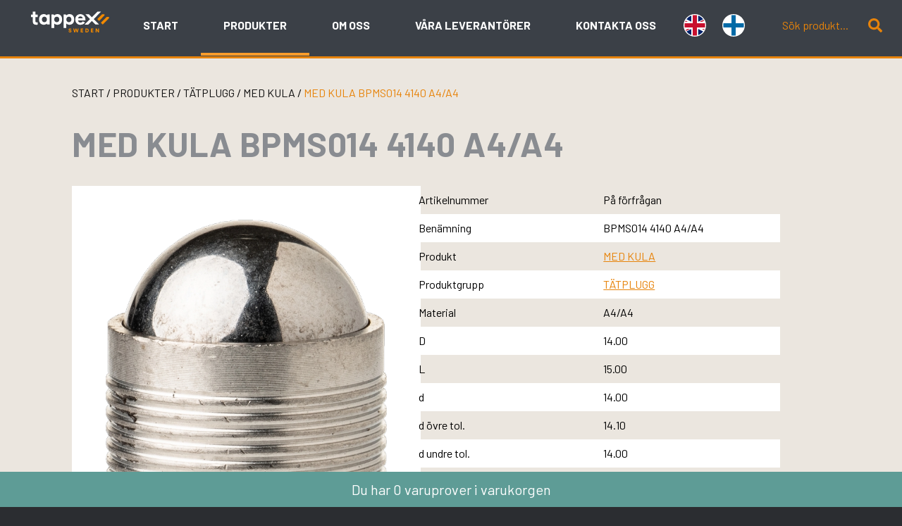

--- FILE ---
content_type: text/html; charset=UTF-8
request_url: https://tappex.se/produkt/tatplugg/med-kula/bpms014-4140-a4-a4/
body_size: 15858
content:
<!doctype html>
<html lang="sv-SE">
<head>
	<!-- Google tag (gtag.js) -->
<script async src="https://www.googletagmanager.com/gtag/js?id=G-94J3SV4H2K"></script>
<script>
  window.dataLayer = window.dataLayer || [];
  function gtag(){dataLayer.push(arguments);}
  gtag('js', new Date());

  gtag('config', 'G-94J3SV4H2K');
</script>
<!-- Start cookieyes banner -->
<script id="cookieyes" type="text/javascript" src="https://cdn-cookieyes.com/client_data/b59facfab9c391ab77989bb6/script.js"></script>
<!-- End cookieyes banner -->
	<meta charset="UTF-8">
	<meta name="viewport" content="width=device-width, initial-scale=1">
	<link rel="profile" href="https://gmpg.org/xfn/11">
	<link rel="apple-touch-icon" sizes="57x57" href="/apple-icon-57x57.png">
<link rel="apple-touch-icon" sizes="60x60" href="/apple-icon-60x60.png">
<link rel="apple-touch-icon" sizes="72x72" href="/apple-icon-72x72.png">
<link rel="apple-touch-icon" sizes="76x76" href="/apple-icon-76x76.png">
<link rel="apple-touch-icon" sizes="114x114" href="/apple-icon-114x114.png">
<link rel="apple-touch-icon" sizes="120x120" href="/apple-icon-120x120.png">
<link rel="apple-touch-icon" sizes="144x144" href="/apple-icon-144x144.png">
<link rel="apple-touch-icon" sizes="152x152" href="/apple-icon-152x152.png">
<link rel="apple-touch-icon" sizes="180x180" href="/apple-icon-180x180.png">
<link rel="icon" type="image/png" sizes="192x192"  href="/android-icon-192x192.png">
<link rel="icon" type="image/png" sizes="32x32" href="/favicon-32x32.png">
<link rel="icon" type="image/png" sizes="96x96" href="/favicon-96x96.png">
<link rel="icon" type="image/png" sizes="16x16" href="/favicon-16x16.png">
<link rel="manifest" href="/manifest.json">
<meta name="msapplication-TileColor" content="#ffffff">
<meta name="msapplication-TileImage" content="/ms-icon-144x144.png">
<meta name="theme-color" content="#ffffff">
	<meta name='robots' content='index, follow, max-image-preview:large, max-snippet:-1, max-video-preview:-1' />

	<!-- This site is optimized with the Yoast SEO plugin v26.5 - https://yoast.com/wordpress/plugins/seo/ -->
	<title>MED KULA BPMS014 4140 A4/A4 - Tappex</title>
	<meta name="description" content="Tappex" />
	<link rel="canonical" href="https://tappex.se/produkt/tatplugg/med-kula/bpms014-4140-a4-a4/" />
	<meta property="og:locale" content="sv_SE" />
	<meta property="og:type" content="article" />
	<meta property="og:title" content="MED KULA BPMS014 4140 A4/A4 - Tappex" />
	<meta property="og:description" content="Tappex" />
	<meta property="og:url" content="https://tappex.se/produkt/tatplugg/med-kula/bpms014-4140-a4-a4/" />
	<meta property="og:site_name" content="Tappex" />
	<meta property="article:modified_time" content="2023-06-14T23:51:26+00:00" />
	<meta name="twitter:card" content="summary_large_image" />
	<script type="application/ld+json" class="yoast-schema-graph">{"@context":"https://schema.org","@graph":[{"@type":"WebPage","@id":"https://tappex.se/produkt/tatplugg/med-kula/bpms014-4140-a4-a4/","url":"https://tappex.se/produkt/tatplugg/med-kula/bpms014-4140-a4-a4/","name":"MED KULA BPMS014 4140 A4/A4 - Tappex","isPartOf":{"@id":"https://tappex.se/#website"},"datePublished":"2023-06-14T23:51:15+00:00","dateModified":"2023-06-14T23:51:26+00:00","description":"Tappex","breadcrumb":{"@id":"https://tappex.se/produkt/tatplugg/med-kula/bpms014-4140-a4-a4/#breadcrumb"},"inLanguage":"sv-SE","potentialAction":[{"@type":"ReadAction","target":["https://tappex.se/produkt/tatplugg/med-kula/bpms014-4140-a4-a4/"]}]},{"@type":"BreadcrumbList","@id":"https://tappex.se/produkt/tatplugg/med-kula/bpms014-4140-a4-a4/#breadcrumb","itemListElement":[{"@type":"ListItem","position":1,"name":"Hem","item":"https://tappex.se/"},{"@type":"ListItem","position":2,"name":"Produkter","item":"https://tappex.se/produkter/"},{"@type":"ListItem","position":3,"name":"MED KULA BPMS014 4140 A4/A4"}]},{"@type":"WebSite","@id":"https://tappex.se/#website","url":"https://tappex.se/","name":"Tappex","description":"Fästelement och infästningar för plast, tunnplåt och gjutgods","publisher":{"@id":"https://tappex.se/#organization"},"potentialAction":[{"@type":"SearchAction","target":{"@type":"EntryPoint","urlTemplate":"https://tappex.se/?s={search_term_string}"},"query-input":{"@type":"PropertyValueSpecification","valueRequired":true,"valueName":"search_term_string"}}],"inLanguage":"sv-SE"},{"@type":"Organization","@id":"https://tappex.se/#organization","name":"Tappex","url":"https://tappex.se/","logo":{"@type":"ImageObject","inLanguage":"sv-SE","@id":"https://tappex.se/#/schema/logo/image/","url":"https://tappex.se/wp-content/uploads/2023/02/cropped-tappex-favicon.png","contentUrl":"https://tappex.se/wp-content/uploads/2023/02/cropped-tappex-favicon.png","width":512,"height":512,"caption":"Tappex"},"image":{"@id":"https://tappex.se/#/schema/logo/image/"},"sameAs":["https://se.linkedin.com/company/tappex-sweden"]}]}</script>
	<!-- / Yoast SEO plugin. -->


<link rel="alternate" type="application/rss+xml" title="Tappex &raquo; Webbflöde" href="https://tappex.se/feed/" />
<link rel="alternate" type="application/rss+xml" title="Tappex &raquo; Kommentarsflöde" href="https://tappex.se/comments/feed/" />
<link rel="alternate" title="oEmbed (JSON)" type="application/json+oembed" href="https://tappex.se/wp-json/oembed/1.0/embed?url=https%3A%2F%2Ftappex.se%2Fprodukt%2Ftatplugg%2Fmed-kula%2Fbpms014-4140-a4-a4%2F" />
<link rel="alternate" title="oEmbed (XML)" type="text/xml+oembed" href="https://tappex.se/wp-json/oembed/1.0/embed?url=https%3A%2F%2Ftappex.se%2Fprodukt%2Ftatplugg%2Fmed-kula%2Fbpms014-4140-a4-a4%2F&#038;format=xml" />
<style id='wp-img-auto-sizes-contain-inline-css'>
img:is([sizes=auto i],[sizes^="auto," i]){contain-intrinsic-size:3000px 1500px}
/*# sourceURL=wp-img-auto-sizes-contain-inline-css */
</style>
<style id='wp-emoji-styles-inline-css'>

	img.wp-smiley, img.emoji {
		display: inline !important;
		border: none !important;
		box-shadow: none !important;
		height: 1em !important;
		width: 1em !important;
		margin: 0 0.07em !important;
		vertical-align: -0.1em !important;
		background: none !important;
		padding: 0 !important;
	}
/*# sourceURL=wp-emoji-styles-inline-css */
</style>
<style id='wp-block-library-inline-css'>
:root{--wp-block-synced-color:#7a00df;--wp-block-synced-color--rgb:122,0,223;--wp-bound-block-color:var(--wp-block-synced-color);--wp-editor-canvas-background:#ddd;--wp-admin-theme-color:#007cba;--wp-admin-theme-color--rgb:0,124,186;--wp-admin-theme-color-darker-10:#006ba1;--wp-admin-theme-color-darker-10--rgb:0,107,160.5;--wp-admin-theme-color-darker-20:#005a87;--wp-admin-theme-color-darker-20--rgb:0,90,135;--wp-admin-border-width-focus:2px}@media (min-resolution:192dpi){:root{--wp-admin-border-width-focus:1.5px}}.wp-element-button{cursor:pointer}:root .has-very-light-gray-background-color{background-color:#eee}:root .has-very-dark-gray-background-color{background-color:#313131}:root .has-very-light-gray-color{color:#eee}:root .has-very-dark-gray-color{color:#313131}:root .has-vivid-green-cyan-to-vivid-cyan-blue-gradient-background{background:linear-gradient(135deg,#00d084,#0693e3)}:root .has-purple-crush-gradient-background{background:linear-gradient(135deg,#34e2e4,#4721fb 50%,#ab1dfe)}:root .has-hazy-dawn-gradient-background{background:linear-gradient(135deg,#faaca8,#dad0ec)}:root .has-subdued-olive-gradient-background{background:linear-gradient(135deg,#fafae1,#67a671)}:root .has-atomic-cream-gradient-background{background:linear-gradient(135deg,#fdd79a,#004a59)}:root .has-nightshade-gradient-background{background:linear-gradient(135deg,#330968,#31cdcf)}:root .has-midnight-gradient-background{background:linear-gradient(135deg,#020381,#2874fc)}:root{--wp--preset--font-size--normal:16px;--wp--preset--font-size--huge:42px}.has-regular-font-size{font-size:1em}.has-larger-font-size{font-size:2.625em}.has-normal-font-size{font-size:var(--wp--preset--font-size--normal)}.has-huge-font-size{font-size:var(--wp--preset--font-size--huge)}.has-text-align-center{text-align:center}.has-text-align-left{text-align:left}.has-text-align-right{text-align:right}.has-fit-text{white-space:nowrap!important}#end-resizable-editor-section{display:none}.aligncenter{clear:both}.items-justified-left{justify-content:flex-start}.items-justified-center{justify-content:center}.items-justified-right{justify-content:flex-end}.items-justified-space-between{justify-content:space-between}.screen-reader-text{border:0;clip-path:inset(50%);height:1px;margin:-1px;overflow:hidden;padding:0;position:absolute;width:1px;word-wrap:normal!important}.screen-reader-text:focus{background-color:#ddd;clip-path:none;color:#444;display:block;font-size:1em;height:auto;left:5px;line-height:normal;padding:15px 23px 14px;text-decoration:none;top:5px;width:auto;z-index:100000}html :where(.has-border-color){border-style:solid}html :where([style*=border-top-color]){border-top-style:solid}html :where([style*=border-right-color]){border-right-style:solid}html :where([style*=border-bottom-color]){border-bottom-style:solid}html :where([style*=border-left-color]){border-left-style:solid}html :where([style*=border-width]){border-style:solid}html :where([style*=border-top-width]){border-top-style:solid}html :where([style*=border-right-width]){border-right-style:solid}html :where([style*=border-bottom-width]){border-bottom-style:solid}html :where([style*=border-left-width]){border-left-style:solid}html :where(img[class*=wp-image-]){height:auto;max-width:100%}:where(figure){margin:0 0 1em}html :where(.is-position-sticky){--wp-admin--admin-bar--position-offset:var(--wp-admin--admin-bar--height,0px)}@media screen and (max-width:600px){html :where(.is-position-sticky){--wp-admin--admin-bar--position-offset:0px}}

/*# sourceURL=wp-block-library-inline-css */
</style><style id='wp-block-archives-inline-css'>
.wp-block-archives{box-sizing:border-box}.wp-block-archives-dropdown label{display:block}
/*# sourceURL=https://tappex.se/wp-includes/blocks/archives/style.min.css */
</style>
<style id='wp-block-categories-inline-css'>
.wp-block-categories{box-sizing:border-box}.wp-block-categories.alignleft{margin-right:2em}.wp-block-categories.alignright{margin-left:2em}.wp-block-categories.wp-block-categories-dropdown.aligncenter{text-align:center}.wp-block-categories .wp-block-categories__label{display:block;width:100%}
/*# sourceURL=https://tappex.se/wp-includes/blocks/categories/style.min.css */
</style>
<style id='wp-block-heading-inline-css'>
h1:where(.wp-block-heading).has-background,h2:where(.wp-block-heading).has-background,h3:where(.wp-block-heading).has-background,h4:where(.wp-block-heading).has-background,h5:where(.wp-block-heading).has-background,h6:where(.wp-block-heading).has-background{padding:1.25em 2.375em}h1.has-text-align-left[style*=writing-mode]:where([style*=vertical-lr]),h1.has-text-align-right[style*=writing-mode]:where([style*=vertical-rl]),h2.has-text-align-left[style*=writing-mode]:where([style*=vertical-lr]),h2.has-text-align-right[style*=writing-mode]:where([style*=vertical-rl]),h3.has-text-align-left[style*=writing-mode]:where([style*=vertical-lr]),h3.has-text-align-right[style*=writing-mode]:where([style*=vertical-rl]),h4.has-text-align-left[style*=writing-mode]:where([style*=vertical-lr]),h4.has-text-align-right[style*=writing-mode]:where([style*=vertical-rl]),h5.has-text-align-left[style*=writing-mode]:where([style*=vertical-lr]),h5.has-text-align-right[style*=writing-mode]:where([style*=vertical-rl]),h6.has-text-align-left[style*=writing-mode]:where([style*=vertical-lr]),h6.has-text-align-right[style*=writing-mode]:where([style*=vertical-rl]){rotate:180deg}
/*# sourceURL=https://tappex.se/wp-includes/blocks/heading/style.min.css */
</style>
<style id='wp-block-latest-comments-inline-css'>
ol.wp-block-latest-comments{box-sizing:border-box;margin-left:0}:where(.wp-block-latest-comments:not([style*=line-height] .wp-block-latest-comments__comment)){line-height:1.1}:where(.wp-block-latest-comments:not([style*=line-height] .wp-block-latest-comments__comment-excerpt p)){line-height:1.8}.has-dates :where(.wp-block-latest-comments:not([style*=line-height])),.has-excerpts :where(.wp-block-latest-comments:not([style*=line-height])){line-height:1.5}.wp-block-latest-comments .wp-block-latest-comments{padding-left:0}.wp-block-latest-comments__comment{list-style:none;margin-bottom:1em}.has-avatars .wp-block-latest-comments__comment{list-style:none;min-height:2.25em}.has-avatars .wp-block-latest-comments__comment .wp-block-latest-comments__comment-excerpt,.has-avatars .wp-block-latest-comments__comment .wp-block-latest-comments__comment-meta{margin-left:3.25em}.wp-block-latest-comments__comment-excerpt p{font-size:.875em;margin:.36em 0 1.4em}.wp-block-latest-comments__comment-date{display:block;font-size:.75em}.wp-block-latest-comments .avatar,.wp-block-latest-comments__comment-avatar{border-radius:1.5em;display:block;float:left;height:2.5em;margin-right:.75em;width:2.5em}.wp-block-latest-comments[class*=-font-size] a,.wp-block-latest-comments[style*=font-size] a{font-size:inherit}
/*# sourceURL=https://tappex.se/wp-includes/blocks/latest-comments/style.min.css */
</style>
<style id='wp-block-latest-posts-inline-css'>
.wp-block-latest-posts{box-sizing:border-box}.wp-block-latest-posts.alignleft{margin-right:2em}.wp-block-latest-posts.alignright{margin-left:2em}.wp-block-latest-posts.wp-block-latest-posts__list{list-style:none}.wp-block-latest-posts.wp-block-latest-posts__list li{clear:both;overflow-wrap:break-word}.wp-block-latest-posts.is-grid{display:flex;flex-wrap:wrap}.wp-block-latest-posts.is-grid li{margin:0 1.25em 1.25em 0;width:100%}@media (min-width:600px){.wp-block-latest-posts.columns-2 li{width:calc(50% - .625em)}.wp-block-latest-posts.columns-2 li:nth-child(2n){margin-right:0}.wp-block-latest-posts.columns-3 li{width:calc(33.33333% - .83333em)}.wp-block-latest-posts.columns-3 li:nth-child(3n){margin-right:0}.wp-block-latest-posts.columns-4 li{width:calc(25% - .9375em)}.wp-block-latest-posts.columns-4 li:nth-child(4n){margin-right:0}.wp-block-latest-posts.columns-5 li{width:calc(20% - 1em)}.wp-block-latest-posts.columns-5 li:nth-child(5n){margin-right:0}.wp-block-latest-posts.columns-6 li{width:calc(16.66667% - 1.04167em)}.wp-block-latest-posts.columns-6 li:nth-child(6n){margin-right:0}}:root :where(.wp-block-latest-posts.is-grid){padding:0}:root :where(.wp-block-latest-posts.wp-block-latest-posts__list){padding-left:0}.wp-block-latest-posts__post-author,.wp-block-latest-posts__post-date{display:block;font-size:.8125em}.wp-block-latest-posts__post-excerpt,.wp-block-latest-posts__post-full-content{margin-bottom:1em;margin-top:.5em}.wp-block-latest-posts__featured-image a{display:inline-block}.wp-block-latest-posts__featured-image img{height:auto;max-width:100%;width:auto}.wp-block-latest-posts__featured-image.alignleft{float:left;margin-right:1em}.wp-block-latest-posts__featured-image.alignright{float:right;margin-left:1em}.wp-block-latest-posts__featured-image.aligncenter{margin-bottom:1em;text-align:center}
/*# sourceURL=https://tappex.se/wp-includes/blocks/latest-posts/style.min.css */
</style>
<style id='wp-block-search-inline-css'>
.wp-block-search__button{margin-left:10px;word-break:normal}.wp-block-search__button.has-icon{line-height:0}.wp-block-search__button svg{height:1.25em;min-height:24px;min-width:24px;width:1.25em;fill:currentColor;vertical-align:text-bottom}:where(.wp-block-search__button){border:1px solid #ccc;padding:6px 10px}.wp-block-search__inside-wrapper{display:flex;flex:auto;flex-wrap:nowrap;max-width:100%}.wp-block-search__label{width:100%}.wp-block-search.wp-block-search__button-only .wp-block-search__button{box-sizing:border-box;display:flex;flex-shrink:0;justify-content:center;margin-left:0;max-width:100%}.wp-block-search.wp-block-search__button-only .wp-block-search__inside-wrapper{min-width:0!important;transition-property:width}.wp-block-search.wp-block-search__button-only .wp-block-search__input{flex-basis:100%;transition-duration:.3s}.wp-block-search.wp-block-search__button-only.wp-block-search__searchfield-hidden,.wp-block-search.wp-block-search__button-only.wp-block-search__searchfield-hidden .wp-block-search__inside-wrapper{overflow:hidden}.wp-block-search.wp-block-search__button-only.wp-block-search__searchfield-hidden .wp-block-search__input{border-left-width:0!important;border-right-width:0!important;flex-basis:0;flex-grow:0;margin:0;min-width:0!important;padding-left:0!important;padding-right:0!important;width:0!important}:where(.wp-block-search__input){appearance:none;border:1px solid #949494;flex-grow:1;font-family:inherit;font-size:inherit;font-style:inherit;font-weight:inherit;letter-spacing:inherit;line-height:inherit;margin-left:0;margin-right:0;min-width:3rem;padding:8px;text-decoration:unset!important;text-transform:inherit}:where(.wp-block-search__button-inside .wp-block-search__inside-wrapper){background-color:#fff;border:1px solid #949494;box-sizing:border-box;padding:4px}:where(.wp-block-search__button-inside .wp-block-search__inside-wrapper) .wp-block-search__input{border:none;border-radius:0;padding:0 4px}:where(.wp-block-search__button-inside .wp-block-search__inside-wrapper) .wp-block-search__input:focus{outline:none}:where(.wp-block-search__button-inside .wp-block-search__inside-wrapper) :where(.wp-block-search__button){padding:4px 8px}.wp-block-search.aligncenter .wp-block-search__inside-wrapper{margin:auto}.wp-block[data-align=right] .wp-block-search.wp-block-search__button-only .wp-block-search__inside-wrapper{float:right}
/*# sourceURL=https://tappex.se/wp-includes/blocks/search/style.min.css */
</style>
<style id='wp-block-group-inline-css'>
.wp-block-group{box-sizing:border-box}:where(.wp-block-group.wp-block-group-is-layout-constrained){position:relative}
/*# sourceURL=https://tappex.se/wp-includes/blocks/group/style.min.css */
</style>
<style id='global-styles-inline-css'>
:root{--wp--preset--aspect-ratio--square: 1;--wp--preset--aspect-ratio--4-3: 4/3;--wp--preset--aspect-ratio--3-4: 3/4;--wp--preset--aspect-ratio--3-2: 3/2;--wp--preset--aspect-ratio--2-3: 2/3;--wp--preset--aspect-ratio--16-9: 16/9;--wp--preset--aspect-ratio--9-16: 9/16;--wp--preset--color--black: #000000;--wp--preset--color--cyan-bluish-gray: #abb8c3;--wp--preset--color--white: #ffffff;--wp--preset--color--pale-pink: #f78da7;--wp--preset--color--vivid-red: #cf2e2e;--wp--preset--color--luminous-vivid-orange: #ff6900;--wp--preset--color--luminous-vivid-amber: #fcb900;--wp--preset--color--light-green-cyan: #7bdcb5;--wp--preset--color--vivid-green-cyan: #00d084;--wp--preset--color--pale-cyan-blue: #8ed1fc;--wp--preset--color--vivid-cyan-blue: #0693e3;--wp--preset--color--vivid-purple: #9b51e0;--wp--preset--gradient--vivid-cyan-blue-to-vivid-purple: linear-gradient(135deg,rgb(6,147,227) 0%,rgb(155,81,224) 100%);--wp--preset--gradient--light-green-cyan-to-vivid-green-cyan: linear-gradient(135deg,rgb(122,220,180) 0%,rgb(0,208,130) 100%);--wp--preset--gradient--luminous-vivid-amber-to-luminous-vivid-orange: linear-gradient(135deg,rgb(252,185,0) 0%,rgb(255,105,0) 100%);--wp--preset--gradient--luminous-vivid-orange-to-vivid-red: linear-gradient(135deg,rgb(255,105,0) 0%,rgb(207,46,46) 100%);--wp--preset--gradient--very-light-gray-to-cyan-bluish-gray: linear-gradient(135deg,rgb(238,238,238) 0%,rgb(169,184,195) 100%);--wp--preset--gradient--cool-to-warm-spectrum: linear-gradient(135deg,rgb(74,234,220) 0%,rgb(151,120,209) 20%,rgb(207,42,186) 40%,rgb(238,44,130) 60%,rgb(251,105,98) 80%,rgb(254,248,76) 100%);--wp--preset--gradient--blush-light-purple: linear-gradient(135deg,rgb(255,206,236) 0%,rgb(152,150,240) 100%);--wp--preset--gradient--blush-bordeaux: linear-gradient(135deg,rgb(254,205,165) 0%,rgb(254,45,45) 50%,rgb(107,0,62) 100%);--wp--preset--gradient--luminous-dusk: linear-gradient(135deg,rgb(255,203,112) 0%,rgb(199,81,192) 50%,rgb(65,88,208) 100%);--wp--preset--gradient--pale-ocean: linear-gradient(135deg,rgb(255,245,203) 0%,rgb(182,227,212) 50%,rgb(51,167,181) 100%);--wp--preset--gradient--electric-grass: linear-gradient(135deg,rgb(202,248,128) 0%,rgb(113,206,126) 100%);--wp--preset--gradient--midnight: linear-gradient(135deg,rgb(2,3,129) 0%,rgb(40,116,252) 100%);--wp--preset--font-size--small: 13px;--wp--preset--font-size--medium: 20px;--wp--preset--font-size--large: 36px;--wp--preset--font-size--x-large: 42px;--wp--preset--spacing--20: 0.44rem;--wp--preset--spacing--30: 0.67rem;--wp--preset--spacing--40: 1rem;--wp--preset--spacing--50: 1.5rem;--wp--preset--spacing--60: 2.25rem;--wp--preset--spacing--70: 3.38rem;--wp--preset--spacing--80: 5.06rem;--wp--preset--shadow--natural: 6px 6px 9px rgba(0, 0, 0, 0.2);--wp--preset--shadow--deep: 12px 12px 50px rgba(0, 0, 0, 0.4);--wp--preset--shadow--sharp: 6px 6px 0px rgba(0, 0, 0, 0.2);--wp--preset--shadow--outlined: 6px 6px 0px -3px rgb(255, 255, 255), 6px 6px rgb(0, 0, 0);--wp--preset--shadow--crisp: 6px 6px 0px rgb(0, 0, 0);}:where(.is-layout-flex){gap: 0.5em;}:where(.is-layout-grid){gap: 0.5em;}body .is-layout-flex{display: flex;}.is-layout-flex{flex-wrap: wrap;align-items: center;}.is-layout-flex > :is(*, div){margin: 0;}body .is-layout-grid{display: grid;}.is-layout-grid > :is(*, div){margin: 0;}:where(.wp-block-columns.is-layout-flex){gap: 2em;}:where(.wp-block-columns.is-layout-grid){gap: 2em;}:where(.wp-block-post-template.is-layout-flex){gap: 1.25em;}:where(.wp-block-post-template.is-layout-grid){gap: 1.25em;}.has-black-color{color: var(--wp--preset--color--black) !important;}.has-cyan-bluish-gray-color{color: var(--wp--preset--color--cyan-bluish-gray) !important;}.has-white-color{color: var(--wp--preset--color--white) !important;}.has-pale-pink-color{color: var(--wp--preset--color--pale-pink) !important;}.has-vivid-red-color{color: var(--wp--preset--color--vivid-red) !important;}.has-luminous-vivid-orange-color{color: var(--wp--preset--color--luminous-vivid-orange) !important;}.has-luminous-vivid-amber-color{color: var(--wp--preset--color--luminous-vivid-amber) !important;}.has-light-green-cyan-color{color: var(--wp--preset--color--light-green-cyan) !important;}.has-vivid-green-cyan-color{color: var(--wp--preset--color--vivid-green-cyan) !important;}.has-pale-cyan-blue-color{color: var(--wp--preset--color--pale-cyan-blue) !important;}.has-vivid-cyan-blue-color{color: var(--wp--preset--color--vivid-cyan-blue) !important;}.has-vivid-purple-color{color: var(--wp--preset--color--vivid-purple) !important;}.has-black-background-color{background-color: var(--wp--preset--color--black) !important;}.has-cyan-bluish-gray-background-color{background-color: var(--wp--preset--color--cyan-bluish-gray) !important;}.has-white-background-color{background-color: var(--wp--preset--color--white) !important;}.has-pale-pink-background-color{background-color: var(--wp--preset--color--pale-pink) !important;}.has-vivid-red-background-color{background-color: var(--wp--preset--color--vivid-red) !important;}.has-luminous-vivid-orange-background-color{background-color: var(--wp--preset--color--luminous-vivid-orange) !important;}.has-luminous-vivid-amber-background-color{background-color: var(--wp--preset--color--luminous-vivid-amber) !important;}.has-light-green-cyan-background-color{background-color: var(--wp--preset--color--light-green-cyan) !important;}.has-vivid-green-cyan-background-color{background-color: var(--wp--preset--color--vivid-green-cyan) !important;}.has-pale-cyan-blue-background-color{background-color: var(--wp--preset--color--pale-cyan-blue) !important;}.has-vivid-cyan-blue-background-color{background-color: var(--wp--preset--color--vivid-cyan-blue) !important;}.has-vivid-purple-background-color{background-color: var(--wp--preset--color--vivid-purple) !important;}.has-black-border-color{border-color: var(--wp--preset--color--black) !important;}.has-cyan-bluish-gray-border-color{border-color: var(--wp--preset--color--cyan-bluish-gray) !important;}.has-white-border-color{border-color: var(--wp--preset--color--white) !important;}.has-pale-pink-border-color{border-color: var(--wp--preset--color--pale-pink) !important;}.has-vivid-red-border-color{border-color: var(--wp--preset--color--vivid-red) !important;}.has-luminous-vivid-orange-border-color{border-color: var(--wp--preset--color--luminous-vivid-orange) !important;}.has-luminous-vivid-amber-border-color{border-color: var(--wp--preset--color--luminous-vivid-amber) !important;}.has-light-green-cyan-border-color{border-color: var(--wp--preset--color--light-green-cyan) !important;}.has-vivid-green-cyan-border-color{border-color: var(--wp--preset--color--vivid-green-cyan) !important;}.has-pale-cyan-blue-border-color{border-color: var(--wp--preset--color--pale-cyan-blue) !important;}.has-vivid-cyan-blue-border-color{border-color: var(--wp--preset--color--vivid-cyan-blue) !important;}.has-vivid-purple-border-color{border-color: var(--wp--preset--color--vivid-purple) !important;}.has-vivid-cyan-blue-to-vivid-purple-gradient-background{background: var(--wp--preset--gradient--vivid-cyan-blue-to-vivid-purple) !important;}.has-light-green-cyan-to-vivid-green-cyan-gradient-background{background: var(--wp--preset--gradient--light-green-cyan-to-vivid-green-cyan) !important;}.has-luminous-vivid-amber-to-luminous-vivid-orange-gradient-background{background: var(--wp--preset--gradient--luminous-vivid-amber-to-luminous-vivid-orange) !important;}.has-luminous-vivid-orange-to-vivid-red-gradient-background{background: var(--wp--preset--gradient--luminous-vivid-orange-to-vivid-red) !important;}.has-very-light-gray-to-cyan-bluish-gray-gradient-background{background: var(--wp--preset--gradient--very-light-gray-to-cyan-bluish-gray) !important;}.has-cool-to-warm-spectrum-gradient-background{background: var(--wp--preset--gradient--cool-to-warm-spectrum) !important;}.has-blush-light-purple-gradient-background{background: var(--wp--preset--gradient--blush-light-purple) !important;}.has-blush-bordeaux-gradient-background{background: var(--wp--preset--gradient--blush-bordeaux) !important;}.has-luminous-dusk-gradient-background{background: var(--wp--preset--gradient--luminous-dusk) !important;}.has-pale-ocean-gradient-background{background: var(--wp--preset--gradient--pale-ocean) !important;}.has-electric-grass-gradient-background{background: var(--wp--preset--gradient--electric-grass) !important;}.has-midnight-gradient-background{background: var(--wp--preset--gradient--midnight) !important;}.has-small-font-size{font-size: var(--wp--preset--font-size--small) !important;}.has-medium-font-size{font-size: var(--wp--preset--font-size--medium) !important;}.has-large-font-size{font-size: var(--wp--preset--font-size--large) !important;}.has-x-large-font-size{font-size: var(--wp--preset--font-size--x-large) !important;}
/*# sourceURL=global-styles-inline-css */
</style>

<style id='classic-theme-styles-inline-css'>
/*! This file is auto-generated */
.wp-block-button__link{color:#fff;background-color:#32373c;border-radius:9999px;box-shadow:none;text-decoration:none;padding:calc(.667em + 2px) calc(1.333em + 2px);font-size:1.125em}.wp-block-file__button{background:#32373c;color:#fff;text-decoration:none}
/*# sourceURL=/wp-includes/css/classic-themes.min.css */
</style>
<link rel='stylesheet' id='contact-form-7-css' href='https://tappex.se/wp-content/plugins/contact-form-7/includes/css/styles.css?ver=6.1.4' media='all' />
<link rel='stylesheet' id='photoswipe-css' href='https://tappex.se/wp-content/plugins/woocommerce/assets/css/photoswipe/photoswipe.min.css?ver=10.3.7' media='all' />
<link rel='stylesheet' id='photoswipe-default-skin-css' href='https://tappex.se/wp-content/plugins/woocommerce/assets/css/photoswipe/default-skin/default-skin.min.css?ver=10.3.7' media='all' />
<style id='woocommerce-inline-inline-css'>
.woocommerce form .form-row .required { visibility: visible; }
/*# sourceURL=woocommerce-inline-inline-css */
</style>
<link rel='stylesheet' id='brands-styles-css' href='https://tappex.se/wp-content/plugins/woocommerce/assets/css/brands.css?ver=10.3.7' media='all' />
<link rel='stylesheet' id='tappex-style-css' href='https://tappex.se/wp-content/themes/tappex/style.css?ver=1.1.2s' media='all' />
<link rel='stylesheet' id='tappex-woocommerce-style-css' href='https://tappex.se/wp-content/themes/tappex/woocommerce.css?ver=1.1.2s' media='all' />
<style id='tappex-woocommerce-style-inline-css'>
@font-face {
			font-family: "star";
			src: url("https://tappex.se/wp-content/plugins/woocommerce/assets/fonts/star.eot");
			src: url("https://tappex.se/wp-content/plugins/woocommerce/assets/fonts/star.eot?#iefix") format("embedded-opentype"),
				url("https://tappex.se/wp-content/plugins/woocommerce/assets/fonts/star.woff") format("woff"),
				url("https://tappex.se/wp-content/plugins/woocommerce/assets/fonts/star.ttf") format("truetype"),
				url("https://tappex.se/wp-content/plugins/woocommerce/assets/fonts/star.svg#star") format("svg");
			font-weight: normal;
			font-style: normal;
		}
/*# sourceURL=tappex-woocommerce-style-inline-css */
</style>
<script src="https://tappex.se/wp-includes/js/jquery/jquery.min.js?ver=3.7.1" id="jquery-core-js"></script>
<script src="https://tappex.se/wp-includes/js/jquery/jquery-migrate.min.js?ver=3.4.1" id="jquery-migrate-js"></script>
<script src="https://tappex.se/wp-content/plugins/woocommerce/assets/js/jquery-blockui/jquery.blockUI.min.js?ver=2.7.0-wc.10.3.7" id="wc-jquery-blockui-js" defer data-wp-strategy="defer"></script>
<script id="wc-add-to-cart-js-extra">
var wc_add_to_cart_params = {"ajax_url":"/wp-admin/admin-ajax.php","wc_ajax_url":"/?wc-ajax=%%endpoint%%","i18n_view_cart":"Visa varukorg","cart_url":"https://tappex.se/varukorg/","is_cart":"","cart_redirect_after_add":"no"};
//# sourceURL=wc-add-to-cart-js-extra
</script>
<script src="https://tappex.se/wp-content/plugins/woocommerce/assets/js/frontend/add-to-cart.min.js?ver=10.3.7" id="wc-add-to-cart-js" defer data-wp-strategy="defer"></script>
<script src="https://tappex.se/wp-content/plugins/woocommerce/assets/js/zoom/jquery.zoom.min.js?ver=1.7.21-wc.10.3.7" id="wc-zoom-js" defer data-wp-strategy="defer"></script>
<script src="https://tappex.se/wp-content/plugins/woocommerce/assets/js/flexslider/jquery.flexslider.min.js?ver=2.7.2-wc.10.3.7" id="wc-flexslider-js" defer data-wp-strategy="defer"></script>
<script src="https://tappex.se/wp-content/plugins/woocommerce/assets/js/photoswipe/photoswipe.min.js?ver=4.1.1-wc.10.3.7" id="wc-photoswipe-js" defer data-wp-strategy="defer"></script>
<script src="https://tappex.se/wp-content/plugins/woocommerce/assets/js/photoswipe/photoswipe-ui-default.min.js?ver=4.1.1-wc.10.3.7" id="wc-photoswipe-ui-default-js" defer data-wp-strategy="defer"></script>
<script id="wc-single-product-js-extra">
var wc_single_product_params = {"i18n_required_rating_text":"V\u00e4lj ett betyg","i18n_rating_options":["1 av 5 stj\u00e4rnor","2 av 5 stj\u00e4rnor","3 av 5 stj\u00e4rnor","4 av 5 stj\u00e4rnor","5 av 5 stj\u00e4rnor"],"i18n_product_gallery_trigger_text":"Visa bildgalleri i fullsk\u00e4rm","review_rating_required":"yes","flexslider":{"rtl":false,"animation":"slide","smoothHeight":true,"directionNav":false,"controlNav":"thumbnails","slideshow":false,"animationSpeed":500,"animationLoop":false,"allowOneSlide":false},"zoom_enabled":"1","zoom_options":[],"photoswipe_enabled":"1","photoswipe_options":{"shareEl":false,"closeOnScroll":false,"history":false,"hideAnimationDuration":0,"showAnimationDuration":0},"flexslider_enabled":"1"};
//# sourceURL=wc-single-product-js-extra
</script>
<script src="https://tappex.se/wp-content/plugins/woocommerce/assets/js/frontend/single-product.min.js?ver=10.3.7" id="wc-single-product-js" defer data-wp-strategy="defer"></script>
<script src="https://tappex.se/wp-content/plugins/woocommerce/assets/js/js-cookie/js.cookie.min.js?ver=2.1.4-wc.10.3.7" id="wc-js-cookie-js" defer data-wp-strategy="defer"></script>
<script id="woocommerce-js-extra">
var woocommerce_params = {"ajax_url":"/wp-admin/admin-ajax.php","wc_ajax_url":"/?wc-ajax=%%endpoint%%","i18n_password_show":"Visa l\u00f6senord","i18n_password_hide":"D\u00f6lj l\u00f6senord"};
//# sourceURL=woocommerce-js-extra
</script>
<script src="https://tappex.se/wp-content/plugins/woocommerce/assets/js/frontend/woocommerce.min.js?ver=10.3.7" id="woocommerce-js" defer data-wp-strategy="defer"></script>
<link rel="https://api.w.org/" href="https://tappex.se/wp-json/" /><link rel="alternate" title="JSON" type="application/json" href="https://tappex.se/wp-json/wp/v2/product/11193" /><link rel="EditURI" type="application/rsd+xml" title="RSD" href="https://tappex.se/xmlrpc.php?rsd" />
<meta name="generator" content="WordPress 6.9" />
<meta name="generator" content="WooCommerce 10.3.7" />
<link rel='shortlink' href='https://tappex.se/?p=11193' />
<link rel="llms-sitemap" href="https://tappex.se/llms.txt" />
	<noscript><style>.woocommerce-product-gallery{ opacity: 1 !important; }</style></noscript>
		<script type="text/javascript">
          jQuery(document).ready(function(){
			jQuery( "a#get-offer" ).click(function() {
  			jQuery( "#offer" ).show( "fast" );
});
          });
        </script>
















	


<link rel='stylesheet' id='wc-blocks-style-css' href='https://tappex.se/wp-content/plugins/woocommerce/assets/client/blocks/wc-blocks.css?ver=wc-10.3.7' media='all' />
</head>

<body class="wp-singular product-template-default single single-product postid-11193 wp-custom-logo wp-theme-tappex theme-tappex woocommerce woocommerce-page woocommerce-no-js woocommerce-active">


<div id="cart-bar"><a class="cart-customlocation" href="https://tappex.se/varukorg/" title="Visa varukorg">Du har 0 varuprover i varukorgen</a></div>
<div class="nav__wrapper">
	<div class="grid">
		<div class="col nav__inner">
		<div class="logo nav__logo">
<a href="https://tappex.se">
<img class="mobile" src="https://tappex.se/wp-content/themes/tappex/img/tappex_logo.svg" alt=""></a>
<a href="https://tappex.se">
<img class="desktop" src="https://tappex.se/wp-content/themes/tappex/img/tappex_logo.svg" alt=""></a>

	</div>
	<nav id="site-navigation" class="main-navigation">
			<label for="menu-trigger" class="nav__mobile--open">
			<img src="https://tappex.se/wp-content/themes/tappex/img/icon_bars.svg?=v1" alt="">			</label>
			<input type="checkbox" id="menu-trigger" class="nav__trigger--main">
			<div class="nav__mobile">
				<div class="nav__mobile__top">
				<div class="lang-mobile lang-mobile-eng"><a href="https://tappex.eu">EN</a></div>
				<div class="lang-mobile lang-mobile-fin"><a href="https://tappex.fi">FI</a></div>
					<label for="menu-trigger" class="nav__mobile--close">
					<img class="mobile" src="https://tappex.se/wp-content/themes/tappex/img/icon_close.svg" alt="">					</label>
				</div>
				<div class="menu-menu-1-container"><ul id="primary-menu" class="menu"><li id="menu-item-7" class="menu-item menu-item-type-post_type menu-item-object-page menu-item-home menu-item-7"><a href="https://tappex.se/" title="Start"><span class="menu-label" role="text" aria-label="Start">Start</span></a></li>
<li id="menu-item-1533" class="menu-item menu-item-type-post_type menu-item-object-page current_page_parent menu-item-1533"><a href="https://tappex.se/produkter/" title="Produkter"><span class="menu-label" role="text" aria-label="Produkter">Produkter</span></a></li>
<li id="menu-item-64" class="menu-item menu-item-type-post_type menu-item-object-page menu-item-has-children menu-item-64"><a href="https://tappex.se/om-oss/" title="Om oss"><span class="menu-label" role="text" aria-label="Om oss">Om oss</span></a>
<ul class="sub-menu">
	<li id="menu-item-219" class="menu-item menu-item-type-post_type menu-item-object-page menu-item-219"><a href="https://tappex.se/om-oss/hallbarhet/" title="Hållbarhet"><span class="menu-label" role="text" aria-label="Hållbarhet">Hållbarhet</span></a></li>
	<li id="menu-item-19139" class="menu-item menu-item-type-post_type menu-item-object-page menu-item-19139"><a href="https://tappex.se/leverantorer/" title="Spårbarhet och kvalitet"><span class="menu-label" role="text" aria-label="Spårbarhet och kvalitet">Spårbarhet och kvalitet</span></a></li>
	<li id="menu-item-220" class="menu-item menu-item-type-post_type menu-item-object-page menu-item-220"><a href="https://tappex.se/om-oss/leverans/" title="Säkra leveranser"><span class="menu-label" role="text" aria-label="Säkra leveranser">Säkra leveranser</span></a></li>
</ul>
</li>
<li id="menu-item-77" class="menu-item menu-item-type-post_type menu-item-object-page menu-item-77"><a href="https://tappex.se/leverantorer/" title="Våra leverantörer"><span class="menu-label" role="text" aria-label="Våra leverantörer">Våra leverantörer</span></a></li>
<li id="menu-item-76" class="menu-item menu-item-type-post_type menu-item-object-page menu-item-76"><a href="https://tappex.se/kontakta-oss/" title="Kontakta oss"><span class="menu-label" role="text" aria-label="Kontakta oss">Kontakta oss</span></a></li>
<li id="menu-item-19008" class="lang-desktop lang-desktop-eng menu-item menu-item-type-custom menu-item-object-custom menu-item-19008"><a href="https://tappex.eu" title="English"><span class="menu-label" role="text" aria-label="English">English</span></a></li>
<li id="menu-item-19500" class="lang-desktop lang-desktop-fin menu-item menu-item-type-custom menu-item-object-custom menu-item-19500"><a href="https://tappex.fi" title="Suomi"><span class="menu-label" role="text" aria-label="Suomi">Suomi</span></a></li>
</ul></div><form class="search-header" action="/" method="get">
	<input type="text" placeholder="Sök produkt..." name="s" id="search" value="" />
	
	<input type="image" alt="Search" src="https://tappex.se/wp-content/themes/tappex/img/search.svg" height="20" />
</form>			</div>


</nav>
		</div>
	</div>
	
	

</div>




<div id="page" class="site">

		
	<a class="skip-link screen-reader-text" href="#primary">Skip to content</a>


				<main id="primary" class="site-main">
		
					
			<div class="woocommerce-notices-wrapper"></div><style>aside {display:none;}</style>

<div id="product-11193" class="prod-single product type-product post-11193 status-publish first instock product_cat-med-kula product_cat-tatplugg purchasable product-type-simple">




	<div class="summary entry-summary grid">
	<span class="bc">
        <a href="https://tappex.se">START</a> / <a href="https://tappex.se/produkter/">PRODUKTER</a>
         / <a href="https://tappex.se/produkter/tatplugg">TÄTPLUGG</a> 
         / <a href="https://tappex.se/produkter/tatplugg/"></a> 
         <a href="https://tappex.se/produkter/tatplugg/med-kula">MED KULA</a> 
         / <a href="https://tappex.se/produkt/tatplugg/med-kula/bpms014-4140-a4-a4/">MED KULA BPMS014 4140 A4/A4</a></span>
		<div class="print-logo"><img src="https://tappex.se/wp-content/themes/tappex/img/logo-inverted.svg"/></div>
		<h1 class="product_title entry-title">MED KULA BPMS014 4140 A4/A4</h1><p class="price"></p>

	
	<form class="cart" action="https://tappex.se/produkt/tatplugg/med-kula/bpms014-4140-a4-a4/" method="post" enctype='multipart/form-data'>
		
		<div class="quantity">
		<label class="screen-reader-text" for="quantity_697182737d533">MED KULA BPMS014 4140 A4/A4 mängd</label>
	<input
		type="number"
				id="quantity_697182737d533"
		class="input-text qty text"
		name="quantity"
		value="1"
		aria-label="Produktantal"
				min="1"
							step="1"
			placeholder=""
			inputmode="numeric"
			autocomplete="off"
			/>
	</div>

		<button type="submit" name="add-to-cart" value="11193" class="single_add_to_cart_button button alt">Lägg till i varukorg</button>

			</form>

	
<div class="product_meta">

	
	
		<span class="sku_wrapper">Artikelnr: <span class="sku">07001970</span></span>

	
	<span class="posted_in">Kategorier: <a href="https://tappex.se/produkter/tatplugg/med-kula/" rel="tag">MED KULA</a>, <a href="https://tappex.se/produkter/tatplugg/" rel="tag">TÄTPLUGG</a></span>
	
	
</div>
		
		<div class="left">
			
		<img class="pic" src="https://tappex.se/wp-content/themes/tappex/img/prod/BPMSA2bild.webp" alt="TÄTPLUGG MED KULA Bild"/><br>			<img class="draw" src="https://tappex.se/wp-content/themes/tappex/img/prod/draw/BPMSritn.webp" alt="TÄTPLUGG MED KULA Ritning"/><br>		
		
		</div>
		<div class="right">
<div class="tech-row row">

<div class="left col col-6">Artikelnummer </div><div class="right col col-6">På förfrågan</div><div class="left col col-6 product-name">Benämning </div><div class="right col col-6 product-name">BPMS014 4140 A4/A4</div>	<div class="left col col-6 product-product">Produkt </div><div class="right col col-6 product-product"><a href="https://tappex.se/produkter/tatplugg//med-kula">MED KULA</a></div>	<div class="left col col-6 product-prdgrp">Produktgrupp </div><div class="right col col-6 product-prdgrp"><a href="https://tappex.se/produkter/tatplugg">TÄTPLUGG</a></div><div class="left col col-6">Material </div><div class="right col col-6">A4/A4</div>


<div class="left col col-6">D </div><div class="right col col-6">14.00</div>







<div class="left col col-6">L </div><div class="right col col-6">15.00</div>





<div class="left col col-6">d </div><div class="right col col-6">14.00</div><div class="left col col-6">d övre tol. </div><div class="right col col-6">14.10</div><div class="left col col-6">d undre tol. </div><div class="right col col-6">14.00</div>
<div class="left col col-6">T </div><div class="right col col-6">20.80</div>



	


</div>


<h3 class="filer-och-dokument">Filer &amp; Dokument</h3>
<div class="row doc-row">

<div class="left col col-12"><a href="javascript:if(window.print)window.print()">Ladda ner PDF</a></div>
</div>





<div class="row row-buttons">
<a href="/produkt/tatplugg/med-kula/bpms014-4140-a4-a4/?add-to-cart=11193" rel="nofollow" data-product_id="11193" data-product_sku="07001970" class="button add_to_cart_button product_type_simple">Beställ prov</a><!-- offert -->

</div>

	</div>

<div class="print-footer">
<span>Tappex Sweden AB</span>
<span>Grusgropsvägen 3, 702 36, Örebro</span>
<span>Tfn. 019-30 74 50</span>
<span>www.tappex.se</span> 

</div>
</div>
<div class="section-products products__wrapper pt--md-2 pb--md-6">
	<div class="products grid grid--centerX">
        <h2 class="h2--headline">Verktyg</h2>
            

        
        <div class="grid landing-desc">

        Våra högkvalitativa verktyg för infästningar är utformade för att hantera blindnitmuttrar, blindnitar, trådgängor och gänginsatser med precision och styrka. De är tillverkade i slitstarka material för lång livslängd och klarar även tuffare arbetsmiljöer utan att tappa prestanda. Med ergonomiska handtag och lättanvända mekanismer får du en perfekt infästning varje gång.
    

        </div>
         
        <div class="grid">
		<div class="row prod-landing">

	

	<div class="col">
        
        <div class="img_wrapper"><a href="https://tappex.se/verktyg/blindnitmutterverktyg"><img class="large" src="https://tappex.se/wp-content/uploads/2024/12/Batteridrivet-Blindnitmutter-verktyg-N12XL.png" alt=""></a></div><br>
        <h3><a href="https://tappex.se/verktyg/blindnitmutterverktyg">Blindnitmutterverktyg <img src="https://tappex.se/wp-content/themes/tappex/img/tappex_arrow_medium.svg" alt="" class="medium-arrow"></a></h3><br>


            <span class="desktop">En montering, ett tryck. Våra effektiva och ergonomiska verktyg förenklar varje montering av blindnitmuttrar....</span>

        </div>
		

	
	
		

	<div class="col">
        
        <div class="img_wrapper"><a href="https://tappex.se/verktyg/blindnitverktyg"><img class="large" src="https://tappex.se/wp-content/uploads/2024/12/batteriverktyg.jpg" alt=""></a></div><br>
        <h3><a href="https://tappex.se/verktyg/blindnitverktyg">Blindnitverktyg <img src="https://tappex.se/wp-content/themes/tappex/img/tappex_arrow_medium.svg" alt="" class="medium-arrow"></a></h3><br>


            <span class="desktop">Problemfri installation av blindnitar! Möt vårt utbud av kraftfulla och ergonomiska blindnitverktyg. Med hög...</span>

        </div>
		

	
	
		

	<div class="col">
        
        <div class="img_wrapper"><a href="https://tappex.se/verktyg/ganginsatser"><img class="large" src="https://tappex.se/wp-content/uploads/2024/12/Elec-arm-print_.jpg" alt=""></a></div><br>
        <h3><a href="https://tappex.se/verktyg/ganginsatser">Gänginsatser – verktyg och tillbehör <img src="https://tappex.se/wp-content/themes/tappex/img/tappex_arrow_medium.svg" alt="" class="medium-arrow"></a></h3><br>


            <span class="desktop">När du hittat rätt gänginsats för ditt behov så vill du fästa in den...</span>

        </div>
		

	
	
		

	<div class="col">
        
        <div class="img_wrapper"><a href="https://tappex.se/verktyg/tradganga"><img class="large" src="https://tappex.se/wp-content/uploads/2024/12/KHE-WebBanner.jpg" alt=""></a></div><br>
        <h3><a href="https://tappex.se/verktyg/tradganga">Trådgänga – verktyg och tillbehör <img src="https://tappex.se/wp-content/themes/tappex/img/tappex_arrow_medium.svg" alt="" class="medium-arrow"></a></h3><br>


            <span class="desktop">Installera trådgängor på ett snabbt och stabilt sätt och få det rätt varje gång....</span>

        </div>
		

	
	
	</div> <!-- row end -->

</div>
		



      


    </div>
</div>
<div class="section-products products__wrapper pt--md-2 pb--md-6">
	<div class="products grid grid--centerX">
        <h2 class="h2--headline"><a href="https://tappex.se/produkter/">Våra produkter</a></h2>
	
        <div class="grid">

                         
            <div class="row row-w-p">
        
        
                    <div class="col">
            
            <div class="img_wrapper"><a href="https://tappex.se/produkter/tradganga"><img class="large" src="https://tappex.se/wp-content/uploads/2024/04/tradganga_grupp.png" alt=""></a></div>
            <h3><a href="https://tappex.se/produkter/tradganga">Trådgänga <img src="https://tappex.se/wp-content/themes/tappex/img/tappex_arrow_medium.svg" alt="" class="medium-arrow"></a></h3>
                            <ul>
                                    <li><a href="https://tappex.se/produkter/tradganga/standard-tradganga/">Standard <img src="https://tappex.se/wp-content/themes/tappex/img/tappex_arrow.svg" alt="" ></a></li>
                    
                    
                                        <li><a href="https://tappex.se/produkter/tradganga/standard-lasande/">Standard Låsande <img src="https://tappex.se/wp-content/themes/tappex/img/tappex_arrow.svg" alt="" ></a></li>
                    
                    
                                        <li><a href="https://tappex.se/produkter/tradganga/tangless/">Tangless <img src="https://tappex.se/wp-content/themes/tappex/img/tappex_arrow.svg" alt="" ></a></li>
                    
                    
                                        <li><a href="https://tappex.se/produkter/tradganga/tangless-lasande/">Tangless Låsande <img src="https://tappex.se/wp-content/themes/tappex/img/tappex_arrow.svg" alt="" ></a></li>
                    
                    
                                        <li class="show-all"><a href="https://tappex.se/produkter/tradganga">Visa alla<img src="https://tappex.se/wp-content/themes/tappex/img/tappex_arrow.svg" alt="" ></a></li>
                </ul>
                            </div>
    
    

        
                <div class="col">
            
            <div class="img_wrapper"><a href="https://tappex.se/produkter/blindnitmutter"><img class="large" src="https://tappex.se/wp-content/uploads/2024/04/HUPObild.webp" alt=""></a></div>
            <h3><a href="https://tappex.se/produkter/blindnitmutter">Blindnitmutter <img src="https://tappex.se/wp-content/themes/tappex/img/tappex_arrow_medium.svg" alt="" class="medium-arrow"></a></h3>
                            <ul>
                                    <li><a href="https://tappex.se/produkter/blindnitmutter/hex">Hex <img src="https://tappex.se/wp-content/themes/tappex/img/tappex_arrow.svg" alt="" ></a></li>
                    
                    
                                        <li><a href="https://tappex.se/produkter/blindnitmutter/rund">Rund <img src="https://tappex.se/wp-content/themes/tappex/img/tappex_arrow.svg" alt="" ></a></li>
                    
                    
                                        <li class="show-all"><a href="https://tappex.se/produkter/blindnitmutter">Visa alla<img src="https://tappex.se/wp-content/themes/tappex/img/tappex_arrow.svg" alt="" ></a></li>
                </ul>
                            </div>
    
    

        
                <div class="col">
            
            <div class="img_wrapper"><a href="https://tappex.se/produkter/ganginsats"><img class="large" src="https://tappex.se/wp-content/uploads/2024/04/136M6.webp" alt=""></a></div>
            <h3><a href="https://tappex.se/produkter/ganginsats">Gänginsats <img src="https://tappex.se/wp-content/themes/tappex/img/tappex_arrow_medium.svg" alt="" class="medium-arrow"></a></h3>
                            <ul>
                                    <li><a href="https://tappex.se/produkter/ganginsats/trisert">Trisert <img src="https://tappex.se/wp-content/themes/tappex/img/tappex_arrow.svg" alt="" ></a></li>
                    
                    
                                        <li><a href="https://tappex.se/produkter/ganginsats/foamsert">Foamsert <img src="https://tappex.se/wp-content/themes/tappex/img/tappex_arrow.svg" alt="" ></a></li>
                    
                    
                                        <li><a href="https://tappex.se/produkter/ganginsats/trisert-3">Trisert-3 <img src="https://tappex.se/wp-content/themes/tappex/img/tappex_arrow.svg" alt="" ></a></li>
                    
                    
                                        <li><a href="https://tappex.se/produkter/ganginsats/multisert">Multisert <img src="https://tappex.se/wp-content/themes/tappex/img/tappex_arrow.svg" alt="" ></a></li>
                    
                    
                                        <li class="show-all"><a href="https://tappex.se/produkter/ganginsats">Visa alla<img src="https://tappex.se/wp-content/themes/tappex/img/tappex_arrow.svg" alt="" ></a></li>
                </ul>
                            </div>
    
    

        
                <div class="col">
            
            <div class="img_wrapper"><a href="https://tappex.se/produkter/pressfastelement"><img class="large" src="https://tappex.se/wp-content/uploads/2024/04/pressfastelement.webp" alt=""></a></div>
            <h3><a href="https://tappex.se/produkter/pressfastelement">Pressfästelement <img src="https://tappex.se/wp-content/themes/tappex/img/tappex_arrow_medium.svg" alt="" class="medium-arrow"></a></h3>
                            <ul>
                                    <li><a href="https://tappex.se/produkter/pressfastelement/pressmutter">Pressmutter <img src="https://tappex.se/wp-content/themes/tappex/img/tappex_arrow.svg" alt="" ></a></li>
                    
                    
                                        <li><a href="https://tappex.se/produkter/pressfastelement/pressdistans">Pressdistans <img src="https://tappex.se/wp-content/themes/tappex/img/tappex_arrow.svg" alt="" ></a></li>
                    
                    
                                        <li><a href="https://tappex.se/produkter/pressfastelement/presskruv">Presskruv <img src="https://tappex.se/wp-content/themes/tappex/img/tappex_arrow.svg" alt="" ></a></li>
                    
                    
                                        <li><a href="https://tappex.se/produkter/pressfastelement/presstapp">Presstapp <img src="https://tappex.se/wp-content/themes/tappex/img/tappex_arrow.svg" alt="" ></a></li>
                    
                    
                                        <li class="show-all"><a href="https://tappex.se/produkter/pressfastelement">Visa alla<img src="https://tappex.se/wp-content/themes/tappex/img/tappex_arrow.svg" alt="" ></a></li>
                </ul>
                            </div>
    
    

        
                <div class="col">
            
            <div class="img_wrapper"><a href="https://tappex.se/produkter/kd-mutter"><img class="large" src="https://tappex.se/wp-content/uploads/2024/04/KDHRKbild.webp" alt=""></a></div>
            <h3><a href="https://tappex.se/produkter/kd-mutter">KD-Mutter <img src="https://tappex.se/wp-content/themes/tappex/img/tappex_arrow_medium.svg" alt="" class="medium-arrow"></a></h3>
                            <ul>
                                    <li><a href="https://tappex.se/produkter/kd-mutter/bct">BCT <img src="https://tappex.se/wp-content/themes/tappex/img/tappex_arrow.svg" alt="" ></a></li>
                    
                    
                                        <li><a href="https://tappex.se/produkter/kd-mutter/bct-multigrip">BCT Multigrip  <img src="https://tappex.se/wp-content/themes/tappex/img/tappex_arrow.svg" alt="" ></a></li>
                    
                    
                                        <li><a href="https://tappex.se/produkter/kd-mutter/bct-hoghallfast">BCT Höghållfast <img src="https://tappex.se/wp-content/themes/tappex/img/tappex_arrow.svg" alt="" ></a></li>
                    
                    
                                        <li><a href="https://tappex.se/produkter/kd-mutter/bct-micro">BCT Micro <img src="https://tappex.se/wp-content/themes/tappex/img/tappex_arrow.svg" alt="" ></a></li>
                    
                    
                                        <li class="show-all"><a href="https://tappex.se/produkter/kd-mutter">Visa alla<img src="https://tappex.se/wp-content/themes/tappex/img/tappex_arrow.svg" alt="" ></a></li>
                </ul>
                            </div>
    
    

        
        </div>

                         
            <div class="row row-w-p">
        
        
                    <div class="col">
            
            <div class="img_wrapper"><a href="https://tappex.se/produkter/blindnit"><img class="large" src="https://tappex.se/wp-content/uploads/2023/05/AL_STCbild.webp" alt=""></a></div>
            <h3><a href="https://tappex.se/produkter/blindnit">Blindnit <img src="https://tappex.se/wp-content/themes/tappex/img/tappex_arrow_medium.svg" alt="" class="medium-arrow"></a></h3>
                            <ul>
                                    <li><a href="https://tappex.se/produkter/blindnit/standard">Standard <img src="https://tappex.se/wp-content/themes/tappex/img/tappex_arrow.svg" alt="" ></a></li>
                    
                    
                                        <li><a href="https://tappex.se/produkter/blindnit/trycktat">Trycktät <img src="https://tappex.se/wp-content/themes/tappex/img/tappex_arrow.svg" alt="" ></a></li>
                    
                    
                                        <li><a href="https://tappex.se/produkter/blindnit/multigrip">Multigrip <img src="https://tappex.se/wp-content/themes/tappex/img/tappex_arrow.svg" alt="" ></a></li>
                    
                    
                                        <li><a href="https://tappex.se/produkter/blindnit/tri-link">Tri-link <img src="https://tappex.se/wp-content/themes/tappex/img/tappex_arrow.svg" alt="" ></a></li>
                    
                    
                                        <li class="show-all"><a href="https://tappex.se/produkter/blindnit">Visa alla<img src="https://tappex.se/wp-content/themes/tappex/img/tappex_arrow.svg" alt="" ></a></li>
                </ul>
                            </div>
    
    

        
                <div class="col">
            
            <div class="img_wrapper"><a href="https://tappex.se/produkter/tatplugg"><img class="large" src="https://tappex.se/wp-content/uploads/2024/04/BPMSA2bild.webp" alt=""></a></div>
            <h3><a href="https://tappex.se/produkter/tatplugg">Tätplugg <img src="https://tappex.se/wp-content/themes/tappex/img/tappex_arrow_medium.svg" alt="" class="medium-arrow"></a></h3>
                            <ul>
                                    <li><a href="https://tappex.se/produkter/tatplugg/standard-splint/">Standard Splint <img src="https://tappex.se/wp-content/themes/tappex/img/tappex_arrow.svg" alt="" ></a></li>
                    
                    
                                        <li><a href="https://tappex.se/produkter/tatplugg/lang-splint/">Lång Splint <img src="https://tappex.se/wp-content/themes/tappex/img/tappex_arrow.svg" alt="" ></a></li>
                    
                    
                                        <li><a href="https://tappex.se/produkter/tatplugg/med-kula/">Med Kula <img src="https://tappex.se/wp-content/themes/tappex/img/tappex_arrow.svg" alt="" ></a></li>
                    
                    
                                        <li class="show-all"><a href="https://tappex.se/produkter/tatplugg">Visa alla<img src="https://tappex.se/wp-content/themes/tappex/img/tappex_arrow.svg" alt="" ></a></li>
                </ul>
                            </div>
    
    

        
                <div class="col">
            
            <div class="img_wrapper"><a href="https://tappex.se/produkter/rorinsats"><img class="large" src="https://tappex.se/wp-content/uploads/2024/04/88TQ2CTbild.webp" alt=""></a></div>
            <h3><a href="https://tappex.se/produkter/rorinsats">Insats För Rörändar  <img src="https://tappex.se/wp-content/themes/tappex/img/tappex_arrow_medium.svg" alt="" class="medium-arrow"></a></h3>
                            <ul>
                                    <li><a href="https://tappex.se/produkter/rorinsats/rund-rorinsats/">Rund <img src="https://tappex.se/wp-content/themes/tappex/img/tappex_arrow.svg" alt="" ></a></li>
                    
                    
                                        <li><a href="https://tappex.se/produkter/rorinsats/4-kant/">4-kant <img src="https://tappex.se/wp-content/themes/tappex/img/tappex_arrow.svg" alt="" ></a></li>
                    
                    
                                        <li><a href="https://tappex.se/produkter/rorinsats/rund-med-4-kant-bottenplatta/">Rund med 4-kant bottenplatta <img src="https://tappex.se/wp-content/themes/tappex/img/tappex_arrow.svg" alt="" ></a></li>
                    
                    
                                        <li class="show-all"><a href="https://tappex.se/produkter/rorinsats">Visa alla<img src="https://tappex.se/wp-content/themes/tappex/img/tappex_arrow.svg" alt="" ></a></li>
                </ul>
                            </div>
    
    

        
                <div class="col">
            
            <div class="img_wrapper"><a href="https://tappex.se/verktyg"><img class="large" src="https://tappex.se/wp-content/uploads/2024/12/batteriverktyg.jpg" alt=""></a></div>
            <h3><a href="https://tappex.se/verktyg">Verktyg <img src="https://tappex.se/wp-content/themes/tappex/img/tappex_arrow_medium.svg" alt="" class="medium-arrow"></a></h3>
                            <ul>
                                    <li><a href="https://tappex.se/verktyg/blindnitmutterverktyg">Blindnitmutterverktyg <img src="https://tappex.se/wp-content/themes/tappex/img/tappex_arrow.svg" alt="" ></a></li>
                    
                    
                                        <li><a href="https://tappex.se/verktyg/blindnitverktyg">Blindnitverktyg <img src="https://tappex.se/wp-content/themes/tappex/img/tappex_arrow.svg" alt="" ></a></li>
                    
                    
                                        <li><a href="https://tappex.se/verktyg/ganginsatser">För Gänginsatser <img src="https://tappex.se/wp-content/themes/tappex/img/tappex_arrow.svg" alt="" ></a></li>
                    
                    
                                        <li><a href="https://tappex.se/verktyg/tradganga">För Trådgänga <img src="https://tappex.se/wp-content/themes/tappex/img/tappex_arrow.svg" alt="" ></a></li>
                    
                    
                                        <li class="show-all"><a href="https://tappex.se/verktyg">Visa alla<img src="https://tappex.se/wp-content/themes/tappex/img/tappex_arrow.svg" alt="" ></a></li>
                </ul>
                            </div>
    
    

        
                <div class="col">
            
            <div class="img_wrapper"><a href="https://tappex.se/specialprodukter/"><img class="large" src="https://tappex.se/wp-content/uploads/2025/06/EXTERNALLY_THREADED_STUD_B30_a_2024-1.jpg" alt=""></a></div>
            <h3><a href="https://tappex.se/specialprodukter/">Specialprodukter <img src="https://tappex.se/wp-content/themes/tappex/img/tappex_arrow_medium.svg" alt="" class="medium-arrow"></a></h3>
                            <ul>
                                    <li><a href="https://tappex.se//specialprodukter/sakerhetsskruvar/">Säkerhetsskruvar <img src="https://tappex.se/wp-content/themes/tappex/img/tappex_arrow.svg" alt="" ></a></li>
                    
                    
                                        <li><a href="https://tappex.se//specialprodukter/bighead">bigHead <img src="https://tappex.se/wp-content/themes/tappex/img/tappex_arrow.svg" alt="" ></a></li>
                    
                    
                                        <li class="show-all"><a href="https://tappex.se/specialprodukter/">Visa alla<img src="https://tappex.se/wp-content/themes/tappex/img/tappex_arrow.svg" alt="" ></a></li>
                </ul>
                            </div>
    
    

        
        </div>

            

        </div>

    </div>
</div>
	


		
				</main><!-- #main -->
		
	
<aside id="secondary" class="widget-area">
	<section id="block-2" class="widget widget_block widget_search"><form role="search" method="get" action="https://tappex.se/" class="wp-block-search__button-outside wp-block-search__text-button wp-block-search"    ><label class="wp-block-search__label" for="wp-block-search__input-1" >Sök</label><div class="wp-block-search__inside-wrapper" ><input class="wp-block-search__input" id="wp-block-search__input-1" placeholder="" value="" type="search" name="s" required /><button aria-label="Sök" class="wp-block-search__button wp-element-button" type="submit" >Sök</button></div></form></section><section id="block-3" class="widget widget_block"><div class="wp-block-group"><div class="wp-block-group__inner-container is-layout-flow wp-block-group-is-layout-flow"><h2 class="wp-block-heading">Senaste inläggen</h2><ul class="wp-block-latest-posts__list wp-block-latest-posts"><li><a class="wp-block-latest-posts__post-title" href="https://tappex.se/2025/12/19/oppettider-i-jul/">Öppettider i jul</a></li>
<li><a class="wp-block-latest-posts__post-title" href="https://tappex.se/2025/12/08/den-16-18-december-inventerar-vi/">Den 16-18 december inventerar vi!</a></li>
<li><a class="wp-block-latest-posts__post-title" href="https://tappex.se/2025/07/03/vi-valkomnar-bighead-till-sortimentet/">Vi välkomnar bigHead® till sortimentet</a></li>
<li><a class="wp-block-latest-posts__post-title" href="https://tappex.se/2025/05/13/tappex-spetskompetens-loser-vara-kunders-utmaningar/">&#8221;Tappex spetskompetens löser våra kunders utmaningar&#8221;</a></li>
<li><a class="wp-block-latest-posts__post-title" href="https://tappex.se/2025/02/28/tappex-ar-nu-iso-14001-certifierade/">Tappex är nu ISO 14001-certifierade</a></li>
</ul></div></div></section><section id="block-4" class="widget widget_block"><div class="wp-block-group"><div class="wp-block-group__inner-container is-layout-flow wp-block-group-is-layout-flow"><h2 class="wp-block-heading">Senaste kommentarer</h2><div class="no-comments wp-block-latest-comments">Inga kommentarer att visa.</div></div></div></section><section id="block-5" class="widget widget_block"><div class="wp-block-group"><div class="wp-block-group__inner-container is-layout-flow wp-block-group-is-layout-flow"><h2 class="wp-block-heading">Arkiv</h2><ul class="wp-block-archives-list wp-block-archives">	<li><a href='https://tappex.se/2025/12/'>december 2025</a></li>
	<li><a href='https://tappex.se/2025/07/'>juli 2025</a></li>
	<li><a href='https://tappex.se/2025/05/'>maj 2025</a></li>
	<li><a href='https://tappex.se/2025/02/'>februari 2025</a></li>
	<li><a href='https://tappex.se/2024/12/'>december 2024</a></li>
	<li><a href='https://tappex.se/2024/11/'>november 2024</a></li>
	<li><a href='https://tappex.se/2024/10/'>oktober 2024</a></li>
	<li><a href='https://tappex.se/2024/06/'>juni 2024</a></li>
	<li><a href='https://tappex.se/2024/02/'>februari 2024</a></li>
	<li><a href='https://tappex.se/2023/11/'>november 2023</a></li>
	<li><a href='https://tappex.se/2021/11/'>november 2021</a></li>
</ul></div></div></section><section id="block-6" class="widget widget_block"><div class="wp-block-group"><div class="wp-block-group__inner-container is-layout-flow wp-block-group-is-layout-flow"><h2 class="wp-block-heading">Kategorier</h2><ul class="wp-block-categories-list wp-block-categories">	<li class="cat-item cat-item-1"><a href="https://tappex.se/category/nyheter/">Nyheter</a>
</li>
</ul></div></div></section></aside><!-- #secondary -->


	<footer id="colophon" class="site-footer">

    <div class="grid pt--3">

    <div class="col footer-links col-12 col-md-8">
   
        <div class="col col-12 col-md-4">

                <h3 class="h3--headline pt--2 pt--sm-0"><a href="https://tappex.se/produkter/">Produkter</a></h3>
                <ul>
							
		<li><a href="https://tappex.se/produkter/blindnit">Blindnit</a></li>
								
		<li><a href="https://tappex.se/produkter/blindnitmutter">Blindnitmutter</a></li>
								
		<li><a href="https://tappex.se/produkter/ganginsats">Gänginsats</a></li>
								
		<li><a href="https://tappex.se/produkter/pressfastelement">Pressfästelement</a></li>
								
		<li><a href="https://tappex.se/produkter/kd-mutter">KD-Mutter</a></li>
								
		<li><a href="https://tappex.se/produkter/tradganga">Trådgänga</a></li>
								
		<li><a href="https://tappex.se/produkter/tatplugg">Tätplugg</a></li>
								
		<li><a href="https://tappex.se/produkter/rorinsats">Insats för rörändar</a></li>
								
		<li><a href="https://tappex.se/verktyg">Verktyg</a></li>
								
		<li><a href="https://tappex.se/specialprodukter/">Specialprodukter</a></li>
			
            </ul>


        </div>


        




        <div class="col col-12 col-md-4">
							
		<h3 class="h3--headline pt--1 pt--sm-0"><a href="https://tappex.se/leverantorer/">Leverantörer</a></h3>
								
		<h3 class="h3--headline pt--1 pt--sm-0"><a href="https://tappex.se/om-oss/">Om Tappex</a></h3>
								
		<h3 class="h3--headline pt--1 pt--sm-0"><a href="https://tappex.se/kontakta-oss/">Kontakta oss</a></h3>
								
		<h3 class="h3--headline pt--1 pt--sm-0"><a href="https://tappex.se/om-oss/hallbarhet/">Hållbarhet</a></h3>
								
		<h3 class="h3--headline pt--1 pt--sm-0"><a href="https://tappex.se/iso-certifieringar/">Kvalitet</a></h3>
			
            </div>





    <div class="col col-12 col-md-4">

         <h3 class="h3--headline pt--1 pt--sm-0 desktop"><a href="https://tappex.se/kontakta-oss/">Kontakt</a></h3>
            <ul>
                            
                <li><a href="tel:+4619307450"><img src="https://tappex.se/wp-content/themes/tappex/img/phone.svg" alt="" class="social-icon">019-30 74 50</a></li>                <li><a href="mailto:info@tappex.se"><img src="https://tappex.se/wp-content/themes/tappex/img/envelope.svg" alt="" class="social-icon">info@tappex.se</a></li>                <li><a href="https://www.linkedin.com/company/tappex-sweden/" target="_blank"><img src="https://tappex.se/wp-content/themes/tappex/img/linkedin.svg" alt="" class="social-icon">LinkedIn</a></li>                

            
        </ul>

    </div>

</div>



    

    <div class="col col-md-4 col-12 footer-logo">

    <a href="https://tappex.se">
<img src="https://tappex.se/wp-content/themes/tappex/img/tappex_logo.svg" alt=""></a>

    </div>
</div>

   

	</footer><!-- #colophon -->
    <footer id="copyright">

    <div class="grid footer-copy-wrap">

<div class="col col-12 col-md-4 footer-copy left">
<ul>
    <li>&copy; 2026 Tappex</li>
    <li><a href="https://tappex.se/integritetspolicy">Integritetspolicy</a></li>
    <li><a href="https://tappex.se/cookies">Cookies</a></li>
</ul>




</div>
<div class="col col-md-4 desktop footer-copy">&nbsp;</div>

<div class="col col-12 col-md-4 footer-copy right">
<ul>
    <li>Grusgropsvägen 3</li>
    <li>702 36 Örebro</li>
    <li>Sweden</li>
</ul>




</div>


</div>

    </footer>

</div><!-- #page -->

<script type="speculationrules">
{"prefetch":[{"source":"document","where":{"and":[{"href_matches":"/*"},{"not":{"href_matches":["/wp-*.php","/wp-admin/*","/wp-content/uploads/*","/wp-content/*","/wp-content/plugins/*","/wp-content/themes/tappex/*","/*\\?(.+)"]}},{"not":{"selector_matches":"a[rel~=\"nofollow\"]"}},{"not":{"selector_matches":".no-prefetch, .no-prefetch a"}}]},"eagerness":"conservative"}]}
</script>
<script type="application/ld+json">{"@context":"https:\/\/schema.org\/","@type":"Product","@id":"https:\/\/tappex.se\/produkt\/tatplugg\/med-kula\/bpms014-4140-a4-a4\/#product","name":"MED KULA BPMS014 4140 A4\/A4","url":"https:\/\/tappex.se\/produkt\/tatplugg\/med-kula\/bpms014-4140-a4-a4\/","description":"","sku":"07001970","offers":[{"@type":"Offer","priceSpecification":[{"@type":"UnitPriceSpecification","price":"0","priceCurrency":"SEK","valueAddedTaxIncluded":false,"validThrough":"2027-12-31"}],"priceValidUntil":"2027-12-31","availability":"https:\/\/schema.org\/InStock","url":"https:\/\/tappex.se\/produkt\/tatplugg\/med-kula\/bpms014-4140-a4-a4\/","seller":{"@type":"Organization","name":"Tappex","url":"https:\/\/tappex.se"}}]}</script>
<div id="photoswipe-fullscreen-dialog" class="pswp" tabindex="-1" role="dialog" aria-modal="true" aria-hidden="true" aria-label="Helskärmsbild">
	<div class="pswp__bg"></div>
	<div class="pswp__scroll-wrap">
		<div class="pswp__container">
			<div class="pswp__item"></div>
			<div class="pswp__item"></div>
			<div class="pswp__item"></div>
		</div>
		<div class="pswp__ui pswp__ui--hidden">
			<div class="pswp__top-bar">
				<div class="pswp__counter"></div>
				<button class="pswp__button pswp__button--zoom" aria-label="Zooma in/ut"></button>
				<button class="pswp__button pswp__button--fs" aria-label="Växla fullskärm till/från"></button>
				<button class="pswp__button pswp__button--share" aria-label="Dela"></button>
				<button class="pswp__button pswp__button--close" aria-label="Stäng (Esc)"></button>
				<div class="pswp__preloader">
					<div class="pswp__preloader__icn">
						<div class="pswp__preloader__cut">
							<div class="pswp__preloader__donut"></div>
						</div>
					</div>
				</div>
			</div>
			<div class="pswp__share-modal pswp__share-modal--hidden pswp__single-tap">
				<div class="pswp__share-tooltip"></div>
			</div>
			<button class="pswp__button pswp__button--arrow--left" aria-label="Föregående (vänsterpil)"></button>
			<button class="pswp__button pswp__button--arrow--right" aria-label="Nästa (högerpil)"></button>
			<div class="pswp__caption">
				<div class="pswp__caption__center"></div>
			</div>
		</div>
	</div>
</div>
	<script>
		(function () {
			var c = document.body.className;
			c = c.replace(/woocommerce-no-js/, 'woocommerce-js');
			document.body.className = c;
		})();
	</script>
	<script src="https://tappex.se/wp-includes/js/dist/hooks.min.js?ver=dd5603f07f9220ed27f1" id="wp-hooks-js"></script>
<script src="https://tappex.se/wp-includes/js/dist/i18n.min.js?ver=c26c3dc7bed366793375" id="wp-i18n-js"></script>
<script id="wp-i18n-js-after">
wp.i18n.setLocaleData( { 'text direction\u0004ltr': [ 'ltr' ] } );
//# sourceURL=wp-i18n-js-after
</script>
<script src="https://tappex.se/wp-content/plugins/contact-form-7/includes/swv/js/index.js?ver=6.1.4" id="swv-js"></script>
<script id="contact-form-7-js-translations">
( function( domain, translations ) {
	var localeData = translations.locale_data[ domain ] || translations.locale_data.messages;
	localeData[""].domain = domain;
	wp.i18n.setLocaleData( localeData, domain );
} )( "contact-form-7", {"translation-revision-date":"2025-08-26 21:48:02+0000","generator":"GlotPress\/4.0.1","domain":"messages","locale_data":{"messages":{"":{"domain":"messages","plural-forms":"nplurals=2; plural=n != 1;","lang":"sv_SE"},"This contact form is placed in the wrong place.":["Detta kontaktformul\u00e4r \u00e4r placerat p\u00e5 fel st\u00e4lle."],"Error:":["Fel:"]}},"comment":{"reference":"includes\/js\/index.js"}} );
//# sourceURL=contact-form-7-js-translations
</script>
<script id="contact-form-7-js-before">
var wpcf7 = {
    "api": {
        "root": "https:\/\/tappex.se\/wp-json\/",
        "namespace": "contact-form-7\/v1"
    }
};
//# sourceURL=contact-form-7-js-before
</script>
<script src="https://tappex.se/wp-content/plugins/contact-form-7/includes/js/index.js?ver=6.1.4" id="contact-form-7-js"></script>
<script src="https://tappex.se/wp-content/themes/tappex/js/navigation.js?ver=1.1.2s" id="tappex-navigation-js"></script>
<script src="https://tappex.se/wp-content/themes/tappex/js/filter.js?ver=1.1.2s" id="filter-js"></script>
<script src="https://tappex.se/wp-content/themes/tappex/js/img-replace.js?ver=1.1.2s" id="img-replace-js"></script>
<script src="https://tappex.se/wp-content/plugins/woocommerce/assets/js/sourcebuster/sourcebuster.min.js?ver=10.3.7" id="sourcebuster-js-js"></script>
<script id="wc-order-attribution-js-extra">
var wc_order_attribution = {"params":{"lifetime":1.0e-5,"session":30,"base64":false,"ajaxurl":"https://tappex.se/wp-admin/admin-ajax.php","prefix":"wc_order_attribution_","allowTracking":true},"fields":{"source_type":"current.typ","referrer":"current_add.rf","utm_campaign":"current.cmp","utm_source":"current.src","utm_medium":"current.mdm","utm_content":"current.cnt","utm_id":"current.id","utm_term":"current.trm","utm_source_platform":"current.plt","utm_creative_format":"current.fmt","utm_marketing_tactic":"current.tct","session_entry":"current_add.ep","session_start_time":"current_add.fd","session_pages":"session.pgs","session_count":"udata.vst","user_agent":"udata.uag"}};
//# sourceURL=wc-order-attribution-js-extra
</script>
<script src="https://tappex.se/wp-content/plugins/woocommerce/assets/js/frontend/order-attribution.min.js?ver=10.3.7" id="wc-order-attribution-js"></script>
<script id="wp-emoji-settings" type="application/json">
{"baseUrl":"https://s.w.org/images/core/emoji/17.0.2/72x72/","ext":".png","svgUrl":"https://s.w.org/images/core/emoji/17.0.2/svg/","svgExt":".svg","source":{"concatemoji":"https://tappex.se/wp-includes/js/wp-emoji-release.min.js?ver=6.9"}}
</script>
<script type="module">
/*! This file is auto-generated */
const a=JSON.parse(document.getElementById("wp-emoji-settings").textContent),o=(window._wpemojiSettings=a,"wpEmojiSettingsSupports"),s=["flag","emoji"];function i(e){try{var t={supportTests:e,timestamp:(new Date).valueOf()};sessionStorage.setItem(o,JSON.stringify(t))}catch(e){}}function c(e,t,n){e.clearRect(0,0,e.canvas.width,e.canvas.height),e.fillText(t,0,0);t=new Uint32Array(e.getImageData(0,0,e.canvas.width,e.canvas.height).data);e.clearRect(0,0,e.canvas.width,e.canvas.height),e.fillText(n,0,0);const a=new Uint32Array(e.getImageData(0,0,e.canvas.width,e.canvas.height).data);return t.every((e,t)=>e===a[t])}function p(e,t){e.clearRect(0,0,e.canvas.width,e.canvas.height),e.fillText(t,0,0);var n=e.getImageData(16,16,1,1);for(let e=0;e<n.data.length;e++)if(0!==n.data[e])return!1;return!0}function u(e,t,n,a){switch(t){case"flag":return n(e,"\ud83c\udff3\ufe0f\u200d\u26a7\ufe0f","\ud83c\udff3\ufe0f\u200b\u26a7\ufe0f")?!1:!n(e,"\ud83c\udde8\ud83c\uddf6","\ud83c\udde8\u200b\ud83c\uddf6")&&!n(e,"\ud83c\udff4\udb40\udc67\udb40\udc62\udb40\udc65\udb40\udc6e\udb40\udc67\udb40\udc7f","\ud83c\udff4\u200b\udb40\udc67\u200b\udb40\udc62\u200b\udb40\udc65\u200b\udb40\udc6e\u200b\udb40\udc67\u200b\udb40\udc7f");case"emoji":return!a(e,"\ud83e\u1fac8")}return!1}function f(e,t,n,a){let r;const o=(r="undefined"!=typeof WorkerGlobalScope&&self instanceof WorkerGlobalScope?new OffscreenCanvas(300,150):document.createElement("canvas")).getContext("2d",{willReadFrequently:!0}),s=(o.textBaseline="top",o.font="600 32px Arial",{});return e.forEach(e=>{s[e]=t(o,e,n,a)}),s}function r(e){var t=document.createElement("script");t.src=e,t.defer=!0,document.head.appendChild(t)}a.supports={everything:!0,everythingExceptFlag:!0},new Promise(t=>{let n=function(){try{var e=JSON.parse(sessionStorage.getItem(o));if("object"==typeof e&&"number"==typeof e.timestamp&&(new Date).valueOf()<e.timestamp+604800&&"object"==typeof e.supportTests)return e.supportTests}catch(e){}return null}();if(!n){if("undefined"!=typeof Worker&&"undefined"!=typeof OffscreenCanvas&&"undefined"!=typeof URL&&URL.createObjectURL&&"undefined"!=typeof Blob)try{var e="postMessage("+f.toString()+"("+[JSON.stringify(s),u.toString(),c.toString(),p.toString()].join(",")+"));",a=new Blob([e],{type:"text/javascript"});const r=new Worker(URL.createObjectURL(a),{name:"wpTestEmojiSupports"});return void(r.onmessage=e=>{i(n=e.data),r.terminate(),t(n)})}catch(e){}i(n=f(s,u,c,p))}t(n)}).then(e=>{for(const n in e)a.supports[n]=e[n],a.supports.everything=a.supports.everything&&a.supports[n],"flag"!==n&&(a.supports.everythingExceptFlag=a.supports.everythingExceptFlag&&a.supports[n]);var t;a.supports.everythingExceptFlag=a.supports.everythingExceptFlag&&!a.supports.flag,a.supports.everything||((t=a.source||{}).concatemoji?r(t.concatemoji):t.wpemoji&&t.twemoji&&(r(t.twemoji),r(t.wpemoji)))});
//# sourceURL=https://tappex.se/wp-includes/js/wp-emoji-loader.min.js
</script>

</body>
</html>


--- FILE ---
content_type: image/svg+xml
request_url: https://tappex.se/wp-content/themes/tappex/img/envelope.svg
body_size: 299
content:
<?xml version="1.0" encoding="UTF-8"?>
<svg width="12px" height="10px" viewBox="0 0 12 10" version="1.1" xmlns="http://www.w3.org/2000/svg" xmlns:xlink="http://www.w3.org/1999/xlink">
    <title>6920673B-1EEE-46C1-9731-68C63C86D7AC</title>
    <g id="00-Desktop" stroke="none" stroke-width="1" fill="none" fill-rule="evenodd">
        <g id="00_desktop_start" transform="translate(-633.000000, -4489.000000)" fill="#F18900">
            <g id="Footer" transform="translate(0.000000, 4077.000000)">
                <g id="footer" transform="translate(0.000000, 296.000000)">
                    <g id="L-C" transform="translate(629.466773, 36.000000)">
                        <g id="link-/-no-icon-/-secondary-/-enabled" transform="translate(3.533227, 68.000000)">
                            <g id="envelope" transform="translate(0.000000, 12.333333)">
                                <path d="M10.875,0 L1.125,0 C0.503671875,0 0,0.522326389 0,1.16666667 L0,8.16666667 C0,8.81100694 0.503671875,9.33333333 1.125,9.33333333 L10.875,9.33333333 C11.4963281,9.33333333 12,8.81100694 12,8.16666667 L12,1.16666667 C12,0.522326389 11.4963281,0 10.875,0 Z M10.875,1.16666667 L10.875,2.15845486 C10.3494844,2.60225 9.5116875,3.29233333 7.72061719,4.74675347 C7.32590625,5.06872917 6.54403125,5.84225347 6,5.83323611 C5.4560625,5.84235069 4.67392969,5.06860764 4.27938281,4.74675347 C2.48859375,3.29255208 1.65058594,2.60232292 1.125,2.15845486 L1.125,1.16666667 L10.875,1.16666667 Z M1.125,8.16666667 L1.125,3.65550694 C1.66204688,4.09910764 2.42364844,4.72159722 3.58448437,5.66426389 C4.09675781,6.08244097 4.993875,7.00559028 6,6.99997569 C7.00117969,7.00559028 7.88692969,6.09583333 8.41530469,5.66445833 C9.57611719,4.72181597 10.3379297,4.09915625 10.875,3.65550694 L10.875,8.16666667 L1.125,8.16666667 Z" id="Shape"></path>
                            </g>
                        </g>
                    </g>
                </g>
            </g>
        </g>
    </g>
</svg>

--- FILE ---
content_type: image/svg+xml
request_url: https://tappex.se/wp-content/themes/tappex/img/phone.svg
body_size: 448
content:
<?xml version="1.0" encoding="UTF-8"?>
<svg width="12px" height="12px" viewBox="0 0 12 12" version="1.1" xmlns="http://www.w3.org/2000/svg" xmlns:xlink="http://www.w3.org/1999/xlink">
    <title>DA43162C-5EF8-489D-BAA1-0E4B8BC9FAAC</title>
    <g id="00-Desktop" stroke="none" stroke-width="1" fill="none" fill-rule="evenodd">
        <g id="00_desktop_start" transform="translate(-633.000000, -4456.000000)" fill="#F18900">
            <g id="Footer" transform="translate(0.000000, 4077.000000)">
                <g id="footer" transform="translate(0.000000, 296.000000)">
                    <g id="L-C" transform="translate(629.466773, 36.000000)">
                        <g id="link-/-no-icon-/-secondary-/-enabled" transform="translate(3.533227, 36.000000)">
                            <g id="phone" transform="translate(0.000000, 11.000000)">
                                <path d="M11.3494143,7.7343742 L8.96844205,6.71368968 C8.52942466,6.52699089 8.01987904,6.6520152 7.71713673,7.02071533 L6.95074444,7.95819825 C5.72132498,7.28813316 4.71085251,6.27823025 4.04009437,5.04918876 L4.97757728,4.28279648 C5.34625508,3.97973351 5.47124769,3.47003083 5.28460293,3.03078805 L4.26555901,0.651456412 C4.06252581,0.173472355 3.54544909,-0.089563612 3.03956572,0.0277959037 L0.832027833,0.536614755 C0.344109014,0.647344347 -0.00164017272,1.08181959 5.85211669e-06,1.58214258 C5.85211669e-06,7.35375614 4.67992645,12.0022652 10.4191969,11.9999263 C10.9194453,12.0014169 11.3537377,11.6555608 11.4642559,11.167671 L11.9728404,8.95943 C12.0885211,8.45406107 11.8260581,7.93831149 11.3494143,7.7343742 Z M10.3746664,10.8770513 C5.2752281,10.8536142 1.14842832,6.72658007 1.12499124,1.62432931 L3.25049938,1.13449448 L4.23696578,3.43648378 L2.64113549,4.74216311 C3.7283813,7.06243332 4.94242167,8.27248939 7.25823884,9.35926646 L8.56344943,7.76296743 L10.8647356,8.74990257 L10.3746664,10.8770513 Z" id="Shape"></path>
                            </g>
                        </g>
                    </g>
                </g>
            </g>
        </g>
    </g>
</svg>

--- FILE ---
content_type: image/svg+xml
request_url: https://tappex.se/wp-content/themes/tappex/img/tappex_arrow_medium.svg
body_size: 127
content:
<?xml version="1.0" encoding="UTF-8"?>
<svg width="8px" height="14px" viewBox="0 0 8 14" version="1.1" xmlns="http://www.w3.org/2000/svg" xmlns:xlink="http://www.w3.org/1999/xlink">
    <title>icon / expand / less</title>
    <g id="00-Desktop" stroke="none" stroke-width="1" fill="none" fill-rule="evenodd">
        <g id="00_desktop_start" transform="translate(-188.000000, -937.000000)" fill="#F18900">
            <g id="Produkter" transform="translate(58.000000, 551.000000)">
                <g id="card-/-desktop-/-media" transform="translate(0.000000, 49.000000)">
                    <g id="card-small" transform="translate(0.000000, 304.000000)">
                        <g id="icon-/-expand-/-less" transform="translate(134.000000, 40.000000) rotate(90.000000) translate(-134.000000, -40.000000) translate(127.000000, 36.000000)">
                            <path d="M0.111134383,7.26343434 L0.737078385,7.88896305 C0.885225948,8.03701232 1.12543619,8.03701232 1.27361536,7.88896305 L7,2.17996706 L12.7264083,7.88893145 C12.8745559,8.03698072 13.1147661,8.03698072 13.2629453,7.88893145 L13.8888893,7.26340275 C14.0370369,7.11535348 14.0370369,6.87530261 13.8888893,6.72722175 L7.26824873,0.111036953 C7.12010117,-0.0370123177 6.87989093,-0.0370123177 6.73171175,0.111036953 L0.111134383,6.72725334 C-0.0370447944,6.8753342 -0.0370447944,7.11538507 0.111134383,7.26343434 Z" id="Path"></path>
                        </g>
                    </g>
                </g>
            </g>
        </g>
    </g>
</svg>

--- FILE ---
content_type: image/svg+xml
request_url: https://tappex.se/wp-content/themes/tappex/img/icon_close.svg
body_size: 1
content:
<?xml version="1.0" encoding="UTF-8"?>
<svg width="18px" height="18px" viewBox="0 0 18 18" version="1.1" xmlns="http://www.w3.org/2000/svg" xmlns:xlink="http://www.w3.org/1999/xlink">
    <title>Path</title>
    <g id="Page-1" stroke="none" stroke-width="1" fill="none" fill-rule="evenodd">
        <g id="icon_close" fill="#E7830A" fill-rule="nonzero">
            <path d="M10.909125,9 L16.678125,3.231 L17.8678125,2.0413125 C18.0433125,1.8658125 18.0433125,1.580625 17.8678125,1.405125 L16.594875,0.1321875 C16.419375,-0.0433125 16.1341875,-0.0433125 15.9586875,0.1321875 L9,7.090875 L2.0413125,0.131625 C1.8658125,-0.043875 1.580625,-0.043875 1.405125,0.131625 L0.131625,1.4045625 C-0.043875,1.5800625 -0.043875,1.86525 0.131625,2.04075 L7.090875,9 L0.131625,15.9586875 C-0.043875,16.1341875 -0.043875,16.419375 0.131625,16.594875 L1.4045625,17.8678125 C1.5800625,18.0433125 1.86525,18.0433125 2.04075,17.8678125 L9,10.909125 L14.769,16.678125 L15.9586875,17.8678125 C16.1341875,18.0433125 16.419375,18.0433125 16.594875,17.8678125 L17.8678125,16.594875 C18.0433125,16.419375 18.0433125,16.1341875 17.8678125,15.9586875 L10.909125,9 Z" id="Path"></path>
        </g>
    </g>
</svg>